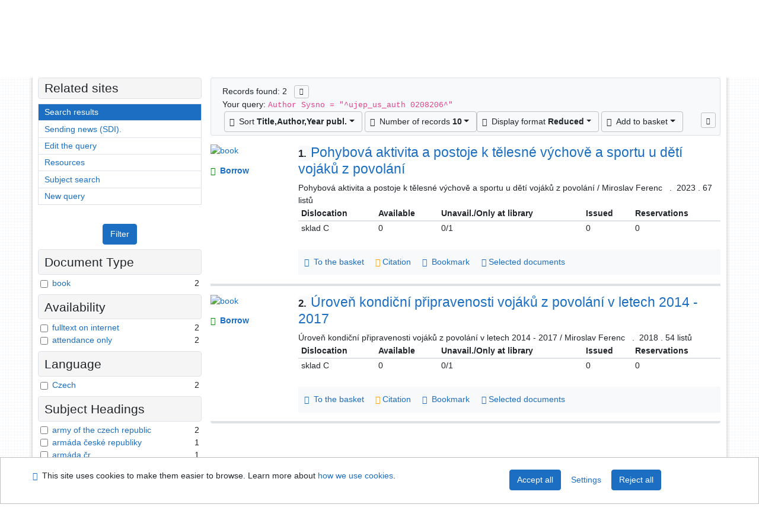

--- FILE ---
content_type: text/html; charset=utf-8
request_url: https://arl.ujep.cz/arl-ujep/en/result/?iset=1&st=ajax&facet=1&_=1768841624762
body_size: 2273
content:
<div id="facets"><form role="search" action="https://arl.ujep.cz/arl-ujep/en/result/" method="get" aria-label="Facet search" class="x"><div><div class="submit"><span><button type="submit" class="btn btn-light btn-sm" name="limits" value="Filter">Filter</button></span></div></div><fieldset class="card mb-1" data-limit="5">
<legend class="card-heading" id="fh-DOCDK">
<span>Document Type</span></legend>
<div id="fp-DOCDK" class="card-body p-1"><ul class="list-group">
<li class="form-check first" data-percentage="100.0%"><input type="checkbox" class="form-check-input" id="facDOCDK1" name="limv_DOCDK" value="book"><span class="item"><label for="facDOCDK1" class="form-check-label"><a href="https://arl.ujep.cz/arl-ujep/en/result/?field=AUK&amp;term=%22%5Eujep_us_auth%5C*0208206%5E%22&amp;qt=facet&amp;src=ujep_us_cat&amp;limv_DOCDK=book" rel="nofollow" title="Filter in: book" aria-label="Filter in: book">book</a></label>
</span> <span class="count float-right">2</span></li></ul>
<div class="more-block" data-txt-more="More" data-txt-moretitle="View more items" data-txt-fewer="Fewer" data-txt-fewertitle="View fewer items"></div></div></fieldset>
<fieldset class="card mb-1" data-limit="5">
<legend class="card-heading" id="fh-AVAIL">
<span>Availability</span></legend>
<div id="fp-AVAIL" class="card-body p-1"><ul class="list-group">
<li class="form-check first" data-percentage="100.0%"><input type="checkbox" class="form-check-input" id="facAVAIL1" name="limv_AVAIL" value="i"><span class="item"><label for="facAVAIL1" class="form-check-label"><a href="https://arl.ujep.cz/arl-ujep/en/result/?field=AUK&amp;term=%22%5Eujep_us_auth%5C*0208206%5E%22&amp;qt=facet&amp;src=ujep_us_cat&amp;limv_AVAIL=i" rel="nofollow" title="Filter in: fulltext on internet" aria-label="Filter in: fulltext on internet">fulltext on internet</a></label>
</span> <span class="count float-right">2</span></li><li class="form-check x" data-percentage="100.0%"><input type="checkbox" class="form-check-input" id="facAVAIL2" name="limv_AVAIL" value="p"><span class="item"><label for="facAVAIL2" class="form-check-label"><a href="https://arl.ujep.cz/arl-ujep/en/result/?field=AUK&amp;term=%22%5Eujep_us_auth%5C*0208206%5E%22&amp;qt=facet&amp;src=ujep_us_cat&amp;limv_AVAIL=p" rel="nofollow" title="Filter in: attendance only" aria-label="Filter in: attendance only">attendance only</a></label>
</span> <span class="count float-right">2</span></li></ul>
<div class="more-block" data-txt-more="More" data-txt-moretitle="View more items" data-txt-fewer="Fewer" data-txt-fewertitle="View fewer items"></div></div></fieldset>
<fieldset class="card mb-1" data-limit="5">
<legend class="card-heading" id="fh-LGT">
<span>Language</span></legend>
<div id="fp-LGT" class="card-body p-1"><ul class="list-group">
<li class="form-check first" data-percentage="100.0%"><input type="checkbox" class="form-check-input" id="facLGT1" name="limv_LGT" value="cze"><span class="item"><label for="facLGT1" class="form-check-label"><a href="https://arl.ujep.cz/arl-ujep/en/result/?field=AUK&amp;term=%22%5Eujep_us_auth%5C*0208206%5E%22&amp;qt=facet&amp;src=ujep_us_cat&amp;limv_LGT=cze" rel="nofollow" title="Filter in: Czech" aria-label="Filter in: Czech">Czech</a></label>
</span> <span class="count float-right">2</span></li></ul>
<div class="more-block" data-txt-more="More" data-txt-moretitle="View more items" data-txt-fewer="Fewer" data-txt-fewertitle="View fewer items"></div></div></fieldset>
<fieldset class="card mb-1" data-limit="5">
<legend class="card-heading" id="fh-SUBJECT">
<span>Subject Headings</span></legend>
<div id="fp-SUBJECT" class="card-body p-1"><ul class="list-group">
<li class="form-check first" data-percentage="100.0%"><input type="checkbox" class="form-check-input" id="facSUBJECT1" name="limv_SUBJECT" value="army of the czech republic"><span class="item"><label for="facSUBJECT1" class="form-check-label"><a href="https://arl.ujep.cz/arl-ujep/en/result/?field=AUK&amp;term=%22%5Eujep_us_auth%5C*0208206%5E%22&amp;qt=facet&amp;src=ujep_us_cat&amp;limv_SUBJECT=army%20of%20the%20czech%20republic" rel="nofollow" title="Filter in: army of the czech republic" aria-label="Filter in: army of the czech republic">army of the czech republic</a></label>
</span> <span class="count float-right">2</span></li><li class="form-check x" data-percentage="50.0%"><input type="checkbox" class="form-check-input" id="facSUBJECT2" name="limv_SUBJECT" value="armáda české republiky"><span class="item"><label for="facSUBJECT2" class="form-check-label"><a href="https://arl.ujep.cz/arl-ujep/en/result/?field=AUK&amp;term=%22%5Eujep_us_auth%5C*0208206%5E%22&amp;qt=facet&amp;src=ujep_us_cat&amp;limv_SUBJECT=arm%C3%A1da%20%C4%8Desk%C3%A9%20republiky" rel="nofollow" title="Filter in: armáda české republiky" aria-label="Filter in: armáda české republiky">armáda české republiky</a></label>
</span> <span class="count float-right">1</span></li><li class="form-check x" data-percentage="50.0%"><input type="checkbox" class="form-check-input" id="facSUBJECT3" name="limv_SUBJECT" value="armáda čr"><span class="item"><label for="facSUBJECT3" class="form-check-label"><a href="https://arl.ujep.cz/arl-ujep/en/result/?field=AUK&amp;term=%22%5Eujep_us_auth%5C*0208206%5E%22&amp;qt=facet&amp;src=ujep_us_cat&amp;limv_SUBJECT=arm%C3%A1da%20%C4%8Dr" rel="nofollow" title="Filter in: armáda čr" aria-label="Filter in: armáda čr">armáda čr</a></label>
</span> <span class="count float-right">1</span></li><li class="form-check x" data-percentage="50.0%"><input type="checkbox" class="form-check-input" id="facSUBJECT4" name="limv_SUBJECT" value="bakalářské práce"><span class="item"><label for="facSUBJECT4" class="form-check-label"><a href="https://arl.ujep.cz/arl-ujep/en/result/?field=AUK&amp;term=%22%5Eujep_us_auth%5C*0208206%5E%22&amp;qt=facet&amp;src=ujep_us_cat&amp;limv_SUBJECT=bakal%C3%A1%C5%99sk%C3%A9%20pr%C3%A1ce" rel="nofollow" title="Filter in: bakalářské práce" aria-label="Filter in: bakalářské práce">bakalářské práce</a></label>
</span> <span class="count float-right">1</span></li><li class="form-check x" data-percentage="50.0%"><input type="checkbox" class="form-check-input" id="facSUBJECT5" name="limv_SUBJECT" value="diplomové práce"><span class="item"><label for="facSUBJECT5" class="form-check-label"><a href="https://arl.ujep.cz/arl-ujep/en/result/?field=AUK&amp;term=%22%5Eujep_us_auth%5C*0208206%5E%22&amp;qt=facet&amp;src=ujep_us_cat&amp;limv_SUBJECT=diplomov%C3%A9%20pr%C3%A1ce" rel="nofollow" title="Filter in: diplomové práce" aria-label="Filter in: diplomové práce">diplomové práce</a></label>
</span> <span class="count float-right">1</span></li><li class="form-check x" data-percentage="50.0%"><input type="checkbox" class="form-check-input" id="facSUBJECT6" name="limv_SUBJECT" value="exercise"><span class="item"><label for="facSUBJECT6" class="form-check-label"><a href="https://arl.ujep.cz/arl-ujep/en/result/?field=AUK&amp;term=%22%5Eujep_us_auth%5C*0208206%5E%22&amp;qt=facet&amp;src=ujep_us_cat&amp;limv_SUBJECT=exercise" rel="nofollow" title="Filter in: exercise" aria-label="Filter in: exercise">exercise</a></label>
</span> <span class="count float-right">1</span></li><li class="form-check x" data-percentage="50.0%"><input type="checkbox" class="form-check-input" id="facSUBJECT7" name="limv_SUBJECT" value="health quality"><span class="item"><label for="facSUBJECT7" class="form-check-label"><a href="https://arl.ujep.cz/arl-ujep/en/result/?field=AUK&amp;term=%22%5Eujep_us_auth%5C*0208206%5E%22&amp;qt=facet&amp;src=ujep_us_cat&amp;limv_SUBJECT=health%20quality" rel="nofollow" title="Filter in: health quality" aria-label="Filter in: health quality">health quality</a></label>
</span> <span class="count float-right">1</span></li><li class="form-check x" data-percentage="50.0%"><input type="checkbox" class="form-check-input" id="facSUBJECT8" name="limv_SUBJECT" value="kvalita zdraví"><span class="item"><label for="facSUBJECT8" class="form-check-label"><a href="https://arl.ujep.cz/arl-ujep/en/result/?field=AUK&amp;term=%22%5Eujep_us_auth%5C*0208206%5E%22&amp;qt=facet&amp;src=ujep_us_cat&amp;limv_SUBJECT=kvalita%20zdrav%C3%AD" rel="nofollow" title="Filter in: kvalita zdraví" aria-label="Filter in: kvalita zdraví">kvalita zdraví</a></label>
</span> <span class="count float-right">1</span></li><li class="form-check x" data-percentage="50.0%"><input type="checkbox" class="form-check-input" id="facSUBJECT9" name="limv_SUBJECT" value="lifestyle"><span class="item"><label for="facSUBJECT9" class="form-check-label"><a href="https://arl.ujep.cz/arl-ujep/en/result/?field=AUK&amp;term=%22%5Eujep_us_auth%5C*0208206%5E%22&amp;qt=facet&amp;src=ujep_us_cat&amp;limv_SUBJECT=lifestyle" rel="nofollow" title="Filter in: lifestyle" aria-label="Filter in: lifestyle">lifestyle</a></label>
</span> <span class="count float-right">1</span></li><li class="form-check x" data-percentage="50.0%"><input type="checkbox" class="form-check-input" id="facSUBJECT10" name="limv_SUBJECT" value="motor performance"><span class="item"><label for="facSUBJECT10" class="form-check-label"><a href="https://arl.ujep.cz/arl-ujep/en/result/?field=AUK&amp;term=%22%5Eujep_us_auth%5C*0208206%5E%22&amp;qt=facet&amp;src=ujep_us_cat&amp;limv_SUBJECT=motor%20performance" rel="nofollow" title="Filter in: motor performance" aria-label="Filter in: motor performance">motor performance</a></label>
</span> <span class="count float-right">1</span></li><li class="form-check x" data-percentage="50.0%"><input type="checkbox" class="form-check-input" id="facSUBJECT11" name="limv_SUBJECT" value="motor skills"><span class="item"><label for="facSUBJECT11" class="form-check-label"><a href="https://arl.ujep.cz/arl-ujep/en/result/?field=AUK&amp;term=%22%5Eujep_us_auth%5C*0208206%5E%22&amp;qt=facet&amp;src=ujep_us_cat&amp;limv_SUBJECT=motor%20skills" rel="nofollow" title="Filter in: motor skills" aria-label="Filter in: motor skills">motor skills</a></label>
</span> <span class="count float-right">1</span></li><li class="form-check x" data-percentage="50.0%"><input type="checkbox" class="form-check-input" id="facSUBJECT12" name="limv_SUBJECT" value="motorická výkonnost"><span class="item"><label for="facSUBJECT12" class="form-check-label"><a href="https://arl.ujep.cz/arl-ujep/en/result/?field=AUK&amp;term=%22%5Eujep_us_auth%5C*0208206%5E%22&amp;qt=facet&amp;src=ujep_us_cat&amp;limv_SUBJECT=motorick%C3%A1%20v%C3%BDkonnost" rel="nofollow" title="Filter in: motorická výkonnost" aria-label="Filter in: motorická výkonnost">motorická výkonnost</a></label>
</span> <span class="count float-right">1</span></li><li class="form-check x" data-percentage="50.0%"><input type="checkbox" class="form-check-input" id="facSUBJECT13" name="limv_SUBJECT" value="motorické schopnosti"><span class="item"><label for="facSUBJECT13" class="form-check-label"><a href="https://arl.ujep.cz/arl-ujep/en/result/?field=AUK&amp;term=%22%5Eujep_us_auth%5C*0208206%5E%22&amp;qt=facet&amp;src=ujep_us_cat&amp;limv_SUBJECT=motorick%C3%A9%20schopnosti" rel="nofollow" title="Filter in: motorické schopnosti" aria-label="Filter in: motorické schopnosti">motorické schopnosti</a></label>
</span> <span class="count float-right">1</span></li><li class="form-check x" data-percentage="50.0%"><input type="checkbox" class="form-check-input" id="facSUBJECT14" name="limv_SUBJECT" value="nutrition"><span class="item"><label for="facSUBJECT14" class="form-check-label"><a href="https://arl.ujep.cz/arl-ujep/en/result/?field=AUK&amp;term=%22%5Eujep_us_auth%5C*0208206%5E%22&amp;qt=facet&amp;src=ujep_us_cat&amp;limv_SUBJECT=nutrition" rel="nofollow" title="Filter in: nutrition" aria-label="Filter in: nutrition">nutrition</a></label>
</span> <span class="count float-right">1</span></li><li class="form-check x" data-percentage="50.0%"><input type="checkbox" class="form-check-input" id="facSUBJECT15" name="limv_SUBJECT" value="pohyb"><span class="item"><label for="facSUBJECT15" class="form-check-label"><a href="https://arl.ujep.cz/arl-ujep/en/result/?field=AUK&amp;term=%22%5Eujep_us_auth%5C*0208206%5E%22&amp;qt=facet&amp;src=ujep_us_cat&amp;limv_SUBJECT=pohyb" rel="nofollow" title="Filter in: pohyb" aria-label="Filter in: pohyb">pohyb</a></label>
</span> <span class="count float-right">1</span></li><li class="form-check x" data-percentage="50.0%"><input type="checkbox" class="form-check-input" id="facSUBJECT16" name="limv_SUBJECT" value="pohybová aktivita"><span class="item"><label for="facSUBJECT16" class="form-check-label"><a href="https://arl.ujep.cz/arl-ujep/en/result/?field=AUK&amp;term=%22%5Eujep_us_auth%5C*0208206%5E%22&amp;qt=facet&amp;src=ujep_us_cat&amp;limv_SUBJECT=pohybov%C3%A1%20aktivita" rel="nofollow" title="Filter in: pohybová aktivita" aria-label="Filter in: pohybová aktivita">pohybová aktivita</a></label>
</span> <span class="count float-right">1</span></li><li class="form-check x" data-percentage="50.0%"><input type="checkbox" class="form-check-input" id="facSUBJECT17" name="limv_SUBJECT" value="professional soldier"><span class="item"><label for="facSUBJECT17" class="form-check-label"><a href="https://arl.ujep.cz/arl-ujep/en/result/?field=AUK&amp;term=%22%5Eujep_us_auth%5C*0208206%5E%22&amp;qt=facet&amp;src=ujep_us_cat&amp;limv_SUBJECT=professional%20soldier" rel="nofollow" title="Filter in: professional soldier" aria-label="Filter in: professional soldier">professional soldier</a></label>
</span> <span class="count float-right">1</span></li><li class="form-check x" data-percentage="50.0%"><input type="checkbox" class="form-check-input" id="facSUBJECT18" name="limv_SUBJECT" value="sport"><span class="item"><label for="facSUBJECT18" class="form-check-label"><a href="https://arl.ujep.cz/arl-ujep/en/result/?field=AUK&amp;term=%22%5Eujep_us_auth%5C*0208206%5E%22&amp;qt=facet&amp;src=ujep_us_cat&amp;limv_SUBJECT=sport" rel="nofollow" title="Filter in: sport" aria-label="Filter in: sport">sport</a></label>
</span> <span class="count float-right">1</span></li><li class="form-check x" data-percentage="50.0%"><input type="checkbox" class="form-check-input" id="facSUBJECT19" name="limv_SUBJECT" value="tělesná výchova"><span class="item"><label for="facSUBJECT19" class="form-check-label"><a href="https://arl.ujep.cz/arl-ujep/en/result/?field=AUK&amp;term=%22%5Eujep_us_auth%5C*0208206%5E%22&amp;qt=facet&amp;src=ujep_us_cat&amp;limv_SUBJECT=t%C4%9Blesn%C3%A1%20v%C3%BDchova" rel="nofollow" title="Filter in: tělesná výchova" aria-label="Filter in: tělesná výchova">tělesná výchova</a></label>
</span> <span class="count float-right">1</span></li><li class="form-check x" data-percentage="50.0%"><input type="checkbox" class="form-check-input" id="facSUBJECT20" name="limv_SUBJECT" value="vojáci z povolání"><span class="item"><label for="facSUBJECT20" class="form-check-label"><a href="https://arl.ujep.cz/arl-ujep/en/result/?field=AUK&amp;term=%22%5Eujep_us_auth%5C*0208206%5E%22&amp;qt=facet&amp;src=ujep_us_cat&amp;limv_SUBJECT=voj%C3%A1ci%20z%20povol%C3%A1n%C3%AD" rel="nofollow" title="Filter in: vojáci z povolání" aria-label="Filter in: vojáci z povolání">vojáci z povolání</a></label>
</span> <span class="count float-right">1</span></li></ul>
<div class="more-block" data-txt-more="More" data-txt-moretitle="View more items" data-txt-fewer="Fewer" data-txt-fewertitle="View fewer items"></div></div></fieldset>
<fieldset class="card mb-1" data-limit="5">
<legend class="card-heading" id="fh-AUP">
<span>Author</span></legend>
<div id="fp-AUP" class="card-body p-1"><ul class="list-group">
<li class="form-check first" data-percentage="100.0%"><input type="checkbox" class="form-check-input" id="facAUP1" name="limv_AUP" value="cihlář david"><span class="item"><label for="facAUP1" class="form-check-label"><a href="https://arl.ujep.cz/arl-ujep/en/result/?field=AUK&amp;term=%22%5Eujep_us_auth%5C*0208206%5E%22&amp;qt=facet&amp;src=ujep_us_cat&amp;limv_AUP=cihl%C3%A1%C5%99%20david" rel="nofollow" title="Filter in: Cihlář David" aria-label="Filter in: Cihlář David">Cihlář David</a></label>
</span> <span class="count float-right">2</span></li><li class="form-check x" data-percentage="100.0%"><input type="checkbox" class="form-check-input" id="facAUP2" name="limv_AUP" value="ferenc miroslav 1966-"><span class="item"><label for="facAUP2" class="form-check-label"><a href="https://arl.ujep.cz/arl-ujep/en/result/?field=AUK&amp;term=%22%5Eujep_us_auth%5C*0208206%5E%22&amp;qt=facet&amp;src=ujep_us_cat&amp;limv_AUP=ferenc%20miroslav%201966-" rel="nofollow" title="Filter in: Ferenc Miroslav 1966-" aria-label="Filter in: Ferenc Miroslav 1966-">Ferenc Miroslav 1966-</a></label>
</span> <span class="count float-right">2</span></li><li class="form-check x" data-percentage="50.0%"><input type="checkbox" class="form-check-input" id="facAUP3" name="limv_AUP" value="kabešová hana"><span class="item"><label for="facAUP3" class="form-check-label"><a href="https://arl.ujep.cz/arl-ujep/en/result/?field=AUK&amp;term=%22%5Eujep_us_auth%5C*0208206%5E%22&amp;qt=facet&amp;src=ujep_us_cat&amp;limv_AUP=kabe%C5%A1ov%C3%A1%20hana" rel="nofollow" title="Filter in: Kabešová Hana" aria-label="Filter in: Kabešová Hana">Kabešová Hana</a></label>
</span> <span class="count float-right">1</span></li><li class="form-check x" data-percentage="50.0%"><input type="checkbox" class="form-check-input" id="facAUP4" name="limv_AUP" value="kresta jan 1980-"><span class="item"><label for="facAUP4" class="form-check-label"><a href="https://arl.ujep.cz/arl-ujep/en/result/?field=AUK&amp;term=%22%5Eujep_us_auth%5C*0208206%5E%22&amp;qt=facet&amp;src=ujep_us_cat&amp;limv_AUP=kresta%20jan%201980-" rel="nofollow" title="Filter in: Kresta Jan 1980-" aria-label="Filter in: Kresta Jan 1980-">Kresta Jan 1980-</a></label>
</span> <span class="count float-right">1</span></li></ul>
<div class="more-block" data-txt-more="More" data-txt-moretitle="View more items" data-txt-fewer="Fewer" data-txt-fewertitle="View fewer items"></div></div></fieldset>
<fieldset class="card mb-1" data-limit="5">
<legend class="card-heading" id="fh-COUNTRY">
<span>Country</span></legend>
<div id="fp-COUNTRY" class="card-body p-1"><ul class="list-group">
<li class="form-check first" data-percentage="100.0%"><input type="checkbox" class="form-check-input" id="facCOUNTRY1" name="limv_COUNTRY" value="xr"><span class="item"><label for="facCOUNTRY1" class="form-check-label"><a href="https://arl.ujep.cz/arl-ujep/en/result/?field=AUK&amp;term=%22%5Eujep_us_auth%5C*0208206%5E%22&amp;qt=facet&amp;src=ujep_us_cat&amp;limv_COUNTRY=xr" rel="nofollow" title="Filter in: Czech Republic" aria-label="Filter in: Czech Republic">Czech Republic</a></label>
</span> <span class="count float-right">2</span></li></ul>
<div class="more-block" data-txt-more="More" data-txt-moretitle="View more items" data-txt-fewer="Fewer" data-txt-fewertitle="View fewer items"></div></div></fieldset>
<div class="submit"><input type="hidden" name="field" value="AUK"><input type="hidden" name="term" value="&quot;^ujep_us_auth\*0208206^&quot;"><input type="hidden" name="qt" value="facet"><input type="hidden" name="src" value="ujep_us_cat"><span><button type="submit" class="btn btn-light btn-sm" name="limits" value="Filter">Filter</button></span><input type="hidden" name="op" value="result"></div></form></div><!-- page-total: 0.03 -->
